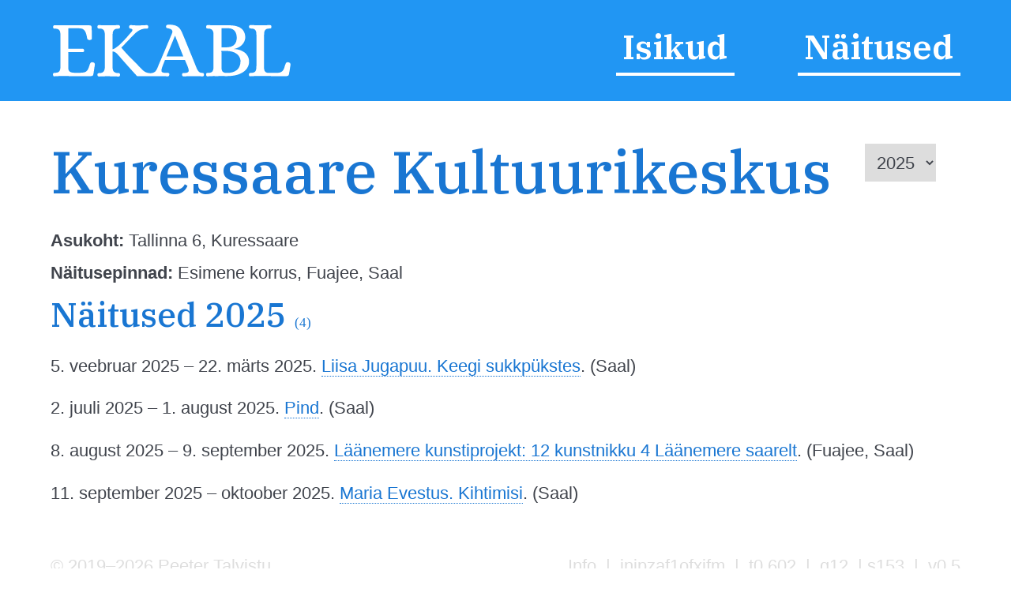

--- FILE ---
content_type: text/html; charset=utf-8
request_url: https://www.ekabl.ee/institution/inipzaf1ofxjfm
body_size: 3375
content:
<!DOCTYPE html>
<html xmlns="http://www.w3.org/1999/xhtml"> 
<head>
<meta http-equiv="Content-Type" content="text/html; charset=utf-8" /> 
<meta name="robots" content="index, follow" />
<meta name="description" content="Eesti Kunsti ja Arhitektuuri Biograafiline Leksikon" />
<meta name="author" content="EKABL" />
<meta name="keywords" content="Kunst, Arhitektuur, Biograafia, Bibliograafia, Näitused, Näitusepaikad" />
<meta name="viewport" content="width=device-width, initial-scale=1.0">
<meta http-equiv="ImageResize" content="no" />
<meta http-equiv="ImageToolbar" content="no" />
<title>Kuressaare Kultuurikeskus - EKABL</title>
<link rel="apple-touch-icon" sizes="180x180" href="https://www.ekabl.ee/gfx/apple-touch-icon.png">
<link rel="icon" type="image/png" sizes="32x32" href="https://www.ekabl.ee/gfx/favicon-32x32.png">
<link rel="icon" type="image/png" sizes="16x16" href="https://www.ekabl.ee/gfx/favicon-16x16.png">
<link rel="manifest" href="https://www.ekabl.ee/gfx/manifest.json">
<link rel="mask-icon" href="https://www.ekabl.ee/gfx/safari-pinned-tab.svg" color="#5bbad5">
<meta name="theme-color" content="#ffffff">
<link href="https://www.ekabl.ee/css/style.css" rel="stylesheet" type="text/css" />
<script src="https://ajax.googleapis.com/ajax/libs/jquery/3.3.1/jquery.min.js" type="text/javascript"></script>
<link href="https://fonts.googleapis.com/css?family=IBM+Plex+Serif:500,600&amp;subset=cyrillic,cyrillic-ext,latin-ext,vietnamese" rel="stylesheet">
<script language="javascript" type="text/javascript"> 
<!--

$(document).on("scroll", function() {
	if($(document).scrollTop()>100) {
		$("#header").removeClass("large").addClass("small");
	} else {
		$("#header").removeClass("small").addClass("large");
	}
});

$(document).on("load", function() {
	$("#header").removeClass("large").addClass("small");
});

var isMenu = 0;

function disableScrolling(){
    var x=window.scrollX;
    var y=window.scrollY;
    window.onscroll=function(){window.scrollTo(x, y);};
}

function enableScrolling(){
    window.onscroll=function(){};
}

function showMenu() {
	if (isMenu == 0) {
		document.getElementById('fademenubg').style.display='block';
		document.getElementById('fademenu').style.display='table';
		var newtop = $("header").height();
		$('#fademenubg').css({'top' : newtop + 'px'});
		disableScrolling();
		isMenu = 1;
	} else {
		document.getElementById('fademenubg').style.display='none';
		document.getElementById('fademenu').style.display='none';
		enableScrolling();
		isMenu = 0;
	}
}

window.addEventListener("beforeunload", (event) => {
	
});

window.addEventListener("unload", (event) => {
   
});
-->
</script>
<!-- Global site tag (gtag.js) - Google Analytics -->
<script async src="https://www.googletagmanager.com/gtag/js?id=UA-8458934-3"></script>
<script>
  window.dataLayer = window.dataLayer || [];
  function gtag(){dataLayer.push(arguments);}
  gtag('js', new Date());

  gtag('config', 'UA-8458934-3');
</script>
<script language="javascript" type="text/javascript"> 
<!--

function change_year(e){
	window.location = "https://www.ekabl.ee/institution/inipzaf1ofxjfm/"+e.options[e.selectedIndex].value;
}
function LTrim(value) {	
	var re = /\s*((\S+\s*)*)/;
	return value.replace(re, "$1");
}

function RTrim(value) {
	var re = /((\s*\S+)*)\s*/;
	return value.replace(re, "$1");
}

function isEmpty(strValue) {
	var strTemp = strValue;
	strTemp = LTrim(RTrim(strTemp));
	if(strTemp.length > 0) {
		return false;
	}
	return true;
}
var gettingconnections = 0;

function article_connections(connection,which,connectiontype) {
	var newname = 'connections_'+which+"_"+connection;

	//if connections div exists
	if (document.getElementById(newname)) {
		//if it is hidden
		if (document.getElementById(newname).style.display == 'none') {
			document.getElementById(newname).style.display = 'table';
			document.getElementById('show_'+which+"_img_"+connection).src="https://www.ekabl.ee/gfx/remove.svg";
			document.getElementById('show_'+which+"_img_"+connection).alt="Peida seosed";
			document.getElementById('show_'+which+"_"+connection).title="Peida seosed";
		} else {
			document.getElementById(newname).style.display = 'none';
			document.getElementById('show_'+which+"_img_"+connection).src="https://www.ekabl.ee/gfx/add.svg";
			document.getElementById('show_'+which+"_img_"+connection).alt="Näita seoseid";
			document.getElementById('show_'+which+"_"+connection).title="Näita seoseid";
		}
	} else {
		if (gettingconnections == 0) {
			if (connectiontype == 1) {
				var connectionscript = "get_connection";
			} else {
				var connectionscript = "get_av_connection";
			}
			gettingconnections = 1;
			if (window.XMLHttpRequest) {
				// code for IE7+, Firefox, Chrome, Opera, Safari
				xmlhttp=new XMLHttpRequest();
			} else {
				// code for IE6, IE5
				xmlhttp=new ActiveXObject("Microsoft.XMLHTTP");
			}
		
			xmlhttp.onreadystatechange=function() {
				gettingconnections = 0;
				if (xmlhttp.readyState==4 && xmlhttp.status==200) {
					var returnarray = xmlhttp.responseText.split("|");
					if (returnarray[0] == "OK") {
						var newdiv = document.createElement("DIV");
						newdiv.className = "connections";
						newdiv.id = newname;
						var olddiv = which+"_"+connection;
						document.getElementById(olddiv).appendChild(newdiv);
						var getnew = document.getElementById(newname);
						returnarray.shift();
						returnval = "";
						for (var i = 0; i< returnarray.length;i++) {
							thisarray = returnarray[i].split("/");
							if (thisarray[1] != 0) {
								if (thisarray[1] == 2) {
									if (thisarray[2] == 3) {
										whichis = "Mainitav";
										imgis = "connection_institution_mention.png";
									} else if (thisarray[2] == 4) {
										whichis = "Pikemalt";
										imgis = "connection_institution_lengthy.png";
									} else {
										whichis = "Selle kohta";
										imgis = "connection_institution_about.png";
									}
									hrefis = "https://www.ekabl.ee/institution/";
								} else if (thisarray[1] == 3) {
									if (thisarray[2] == 3) {
										whichis = "Mainitav";
										imgis = "connection_exhibition_mention.png";
									} else if (thisarray[2] == 4) {
										whichis = "Pikemalt";
										imgis = "connection_exhibition_lengthy.png";
									} else {
										whichis = "Selle kohta";
										imgis = "connection_exhibition_about.png";
									}
									hrefis = "https://www.ekabl.ee/exhibition/";
								} else {
									if (thisarray[2] == 2) {
										if (connectiontype = 1) {
											whichis = "Esineb";
										} else {
											whichis = "Tsiteeritav";
										}
										imgis = "connection_person_citation.png";
									} else if (thisarray[2] == 3) {
										whichis = "Mainitav";
										imgis = "connection_person_mention.png";
									} else if (thisarray[2] == 4) {
										whichis = "Pikemalt";
										imgis = "connection_person_lengthy.png";
									} else if (thisarray[2] == 5) {
										if (connectiontype = 1) {
											whichis = "Teosed nähtavad";
										} else {
											whichis = "Illustraator";
										}
										imgis = "connection_person_illustrator.png";
									} else if (thisarray[2] == 6) {
										whichis = "Tsiteeritav";
										imgis = "connection_person_quotation.png";
									} else {
										whichis = "Tema kohta";
										imgis = "connection_person_about.png";
									}
									hrefis = "https://www.ekabl.ee/id/";
								}
								returnval += "<a href=\'"+hrefis+thisarray[3]+"\' title=\'"+whichis+": "+thisarray[0]+"\' class=\'connection\'><img src=\'https://www.ekabl.ee/gfx/"+imgis+"\' width=\'26\' class=\'connection-icon\' height=\'24\' title=\'"+whichis+": "+thisarray[0]+"\' /><span class=\'connection-text\'>"+thisarray[0].replace(' ','&nbsp;');+"</span></a>";
								returnval += " ";
							} else {
								whichis = "Märksõna"; 
								returnval += "<a href=\'javascript: void(0);\' style=\'cursor:default;\' class=\'connection\' title=\'"+whichis+": "+thisarray[0]+"\'><span class=\'connection-text\'>"+thisarray[0].replace(' ','&nbsp;');+"</span></span>";
								returnval += " ";
							}
						}
						document.getElementById('show_'+which+"_img_"+connection).src="https://www.ekabl.ee/gfx/remove.svg";
						document.getElementById('show_'+which+"_img_"+connection).alt="Peida seosed";
						document.getElementById('show_'+which+"_"+connection).title="Peida seosed";
						getnew.innerHTML = returnval;
					}
				}
			}
			xmlhttp.open("GET","https://www.ekabl.ee/live/"+connectionscript+".php?connection="+connection,true);
			xmlhttp.send();
		}
	}
}
-->
</script>
</head>
<body>
<div id="fade"></div>
<div id="fademenubg"></div>
<div id="fademenu">
	<ul>
	<li><a href="https://www.ekabl.ee/id" title="Isikud">Isikud</a></li>
	<li><a href="https://www.ekabl.ee/exhibition" title="Näitused">Näitused</a></li>
		</ul>
</div>
<div id="printlogo"><img src="https://www.ekabl.ee/gfx/logo_black.svg" width="250" title="Eesti Kunsti ja Arhitektuuri Biograafiline Leksikon" /></div>
<div id="loadingwheel"></div>
<div id="header" class="large">
	<div class="logo"><a href="https://www.ekabl.ee/index.php" title="Eesti Kunsti ja Arhitektuuri Biograafiline Leksikon" style="border: none;"><img src="https://www.ekabl.ee/gfx/logo.svg" title="Eesti Kunsti ja Arhitektuuri Biograafiline Leksikon" /></a></div>
	
	<div class="menu">
		<ul>
		<li><a href="https://www.ekabl.ee/id" title="Isikud">Isikud</a></li>
		<li><a href="https://www.ekabl.ee/exhibition" title="Näitused">Näitused</a></li>
				</ul>
	</div>
		
	<div class="menustripes"><a href="javascript:void(0);" onclick="javascript:showMenu();" title="Vaata menüüd" style="border: none;"><img src="https://www.ekabl.ee/gfx/menu.svg" title="Vaata menüüd" /></a></div>
</div>
<div class="mainblock">
	<div class="contentblock"><div class="maincontent">
<div class="fullcontent">
<div class="institutionyears">
<select name="exhibition_year" class="whiteborder" id="exhibition_year" onchange="change_year(this);">
<option value="1970">1970</option>	
<option value="2017">2017</option>	
<option value="2019">2019</option>	
<option value="2020">2020</option>	
<option value="2021">2021</option>	
<option value="2022">2022</option>	
<option value="2023">2023</option>	
<option value="2024">2024</option>	
<option value="2025" selected>2025</option>	
</select>
</div>
<h1>Kuressaare Kultuurikeskus</h1>
<div class="details">
<p><strong>Asukoht:</strong> Tallinna 6, Kuressaare</p><p><strong>Näitusepinnad:</strong> Esimene korrus, Fuajee, Saal</p></div>
<h2>Näitused 2025 <span class="total">(4)</span></h2><p class='exhibitions'>5. veebruar 2025 &ndash; 22. märts 2025. <a href="https://www.ekabl.ee/exhibition/ex42zciseatu7f" title="Keegi sukkpükstes">Liisa Jugapuu. Keegi sukkpükstes</a>. (Saal)</p>
<p class='exhibitions'>2. juuli 2025 &ndash; 1. august 2025. <a href="https://www.ekabl.ee/exhibition/exaphhva1h8r4u" title="Pind">Pind</a>. (Saal)</p>
<p class='exhibitions'>8. august 2025 &ndash; 9. september 2025. <a href="https://www.ekabl.ee/exhibition/exujnvhcqe1i3t" title="Läänemere kunstiprojekt: 12 kunstnikku 4 Läänemere saarelt">Läänemere kunstiprojekt: 12 kunstnikku 4 Läänemere saarelt</a>. (Fuajee, Saal)</p>
<p class='exhibitions'>11. september 2025 &ndash; oktoober 2025. <a href="https://www.ekabl.ee/exhibition/ex013nm30p4l4y" title="Kihtimisi">Maria Evestus. Kihtimisi</a>. (Saal)</p>
</div>
</div>
		
	</div>
	<div class="footer">
		<div class="footerdata"><a href="https://www.ekabl.ee/about.php" title="Info">Info</a>&nbsp; | &nbsp;inipzaf1ofxjfm&nbsp; | &nbsp;t0.602&nbsp; | &nbsp;q12&nbsp; | s153&nbsp; | &nbsp;v0.5</div>
		<div class="footercopy">&copy; 2019&ndash;2026 Peeter Talvistu</div>
	</div>
</div>
 <input style="display:none" id="__pageLoaded" value=""/>
</body>
</html>

--- FILE ---
content_type: text/css
request_url: https://www.ekabl.ee/css/style.css
body_size: 3614
content:
/* colors */

:root {
	--body-color: #40444c;
	--main-color: #2196f3;
	--second-color: #1976d2;
	--third-color: #154087;
	--light-color: #dedede;
	--lighter-color: #ededed;
	--dark-color: #c4c4c4;
	--darker-color: #757575;
	--error-color: #fe4110;
	--error-dark-color: #e60000;
	--light-font-color: #ffffff;
	--dark-font-color: #000000;
	--white-color: #ffffff;
	--black-color: #000000;
	--field-color: #c1cde5;
	--second-field-color: #d6e4ff;
	--third-field-color: #e6f2ff;
}

/* main styles */

*, 
*:before, 
*:after {
	margin: 0;
	padding: 0;
	box-sizing: border-box;
	-moz-box-sizing: border-box;
	-webkit-box-sizing: border-box;
}

html {
	height: 100%;
	overflow-y: scroll;
}

body {
	color: var(--body-color); 
	background-color: var(--white-color); 
	font: 1.35em sans-serif; 
	line-height:1.5em;
	min-height: 100%;
	position: absolute;
	top: 0;
	left: 0;
	width: 100%;
	height: 100%;
}


td {
	color: var(--body-color); 
	font: 1.35em sans-serif; 
	line-height:1.5em;
}

::selection {
	color: var(--white-color);
	background: var(--main-color);
}

mark {
	color: var(--white-color);
	background: var(--main-color);
}

/* overlay styles */

#fade, #fadepopup {
    display: none;
    position: fixed;
    left: 0%;
    top: 0%;
    background-color: var(--black-color);
    -moz-opacity: 0.7;
    opacity: .70;
    filter: alpha(opacity=70);
    width: 100%;
    height: auto;
    z-index: 90;
	cursor: default;
	overflow:visible;
	min-height: 100%;
	overflow: hidden;
}

#fademenubg {
    display: none;
    position: fixed;
    left: 0%;
	top: 0;
    background-color: var(--black-color);
    -moz-opacity: 0.9;
    opacity: .90;
    filter: alpha(opacity=90);
    width: 100%;
    height: auto;
    z-index: 70;
	cursor: default;
	overflow:visible;
	min-height: 100%;
	overflow: hidden;
}

#loadingwheel {
    display: none;
	position: fixed;
	overflow: hidden;
	top: 0;
	right: 0;
	bottom: 0;
	left:  0;
	margin: auto;
	width: 200px;
	height: 200px;
    z-index: 100;
	background-image: url(../gfx/loading.svg);
}


#overlay {
    display: none;
	position: fixed;
	overflow: hidden;
	top: 0;
	right: 0;
	bottom: 0;
	left:  0;
	margin: auto;
	min-width: 500px;
	min-height: 50px;
	padding: 1vmax;
    border: 3px var(--dark-color) solid;
    background-color: var(--white-color);
    z-index: 100;
	webkit-border-radius: 5px;  /* Safari */
	-moz-border-radius: 5px;    /* Firefox\Gecko Engine */
	-o-border-radius: 5px;     /* Opera */
	border-radius: 5px;
}

.overlaycenter {
	width: 100%;
	text-align: center;
}

.closebutton {
	position: absolute;
	right: 0px;
	top: 0px; 
	margin: 5px;
}

.overlaycontent {
	text-align: left;
	display: table;
	width: 100%;
	height: 100%;
}

/* header styles */

#header {
	background-color: var(--main-color); 
	color: var(--light-font-color);
	width: 100%;
	display: flex;
	position: fixed;
	align-items: center;
	justify-content: space-between;
	top: 0;
	left: 0;
	z-index: 80;
}

.large {
	height: 10vmax;
	padding: 2vmax 5vmax 2vmax 5vmax;
}

.small {
	height: 5vmax;
	padding: 1vmax 5vmax 1vmax 5vmax;
}

.logo {
	float: left;
	text-align: left;
	height: 100%;
	vertical-align: middle;
}

.logo img {
	min-height: 3vmax;
	height: 100%;
}

.menu {
	float: right;
}

.menustripes {
	float: right;
	display: none;
}

.menu a, .menu a:visited, .menu a:active, #fademenu a, #fademenu a:visited, #fademenu a:active {
	color: var(--light-font-color);
	text-decoration: none;
	font-weight: bold;
	font-family: 'IBM Plex Serif', serif;
	font-size: 2em;
	text-decoration: none;
	padding: 0.1em 0.2em 0.1em 0.2em;
	border-bottom: 0.1em var(--light-font-color) solid;
}

.menu a:hover, #fademenu a:hover {
	text-decoration: none;
	border-bottom: 0.1em var(--main-color) solid;
}

.menu ul {
}

.menu li {
	display: inline;
	padding-left: 2.5em;
}

.small .menu a {
	font-size: 1.5em;
}

@media (max-width: 1500px) {
	.small .menu a {
		font-size: 1.3em;
	}
}

#fademenu a:hover {
	text-decoration: none;
	border-bottom: 0.1em var(--light-font-color) solid;
}

#fademenu ul {
	list-style: none;
}

#fademenu li {
	margin-bottom: 2em;
}

#fademenu {
	position: fixed;
    left: 0%;
    top: 10vmax;
	width: 100%;
	padding: 50px 0px 50px 0px;
	text-align: center;
	vertical-align: middle;
	display: none;
	z-index: 91;
}

.menu a.menuact, .menu a.menuact:visited, .menu a.menuact:active {
	color: var(--main-color);
	font-weight: bold;
	border-bottom: none;
	background-color: var(--white-color);
}

.menu a.menuact:hover {
	border-bottom: none;
}

#fademenu a.menuact, #fademenu a.menuact:visited, #fademenu a.menuact:active {
	color: var(--black-color);
	background-color: var(--white-color);
	border-bottom: none;
}

#header, .logo, .logo img, .menu a, .menustripes, .menustripes img {
	transition: .2s all ease;
	-moz-transition: .2s all ease;
	-webkit-transition: .2s all ease;
	-o-transition: .2s all ease;
}

@media (max-width: 1000px) {
	.large {
		height: 10vmax;
	}
	
	.small {
		height: 5vmax;
	}
	
	.menu {
		display: none;
	}
	
	.logo img {
		height: 100%;
	}
	
	.menustripes {
		float: right;
		height: 100%;
		display: block;
	}
	
	.menustripes img {
		height: 100%;
	}
}

/* body styles */


.mainblock {
	position: relative;
	max-width: 100%;
	text-align: left;
	margin: 0 auto;
	margin-top: 11vmax;
	display: table;
	height: 100%;
}

@media (max-width: 1200px) {
	.mainblock {
		width: 100%;
	}
}

@media (min-width: 1200px) {
	.mainblock {
		min-width: 100%;
	}
}

a, a:visited, a:active {
	color: var(--second-color); 
	text-decoration: none;
	border-bottom: 1px var(--second-color) dotted;
}

a:hover {
	border-bottom: 1px var(--second-color) solid;
}

.contentblock {
	margin: 0;
}

@media (max-width: 1000px) {
	.contentblock {
		margin: 20px 0px 0px 0px;
	}
}

@media (max-width: 800px) {
	.contentblock {
		margin: 20px 0px 0px 0px;
	}
}

.maincontent {
	text-align: left;	

}

.fullcontent {
	padding: 20px 5vmax 0 5vmax;
	display: table;
	width: 100%;
}

.footer {
	color: var(--light-color);
	font: 0.5em;
	line-height:1.6em;
	text-align: left;
	width: 100%;
	float: right;
	clear: both;
	margin: 3vmax 0px 3vmax 0px;
	padding: 0px 5vmax 0px 5vmax;
}

@media (min-width: 500px) {

	.footercopy {
		float: left;
	}

	.footerdata {
		float: right;
	}
}

.sitesearch {
	width: 100%;
	margin-top: 2vmax;
	margin-bottom: 1vmax;
	min-height: 3vmax;
}


/* link styles */

.footer a, .footer a:visited, .footer a:active {
	color: var(--light-color);
	border-bottom: 1px var(--light-color) dotted;
}

.footer a:hover {
	border-bottom: 1px var(--dark-color) solid;
	color: var(--dark-color);
}

.icon, .icon:visited, .icon:active, .icon:hover  {
	border: none;
	float: right;
	margin-top: 2px;
	margin-right: 2px;
}

/* content styles */

.content {
	width: 100%;
	margin-top: 12px;
	text-align: left;
	display: block;
}

.fullwidth {
	display: table;
	width: 100%;
}

.leftcol {
	text-align: left;
	padding: 0px 15px 0px 0px;
	display: inner-block;
}

@media (min-width: 1000px) {
	.leftcol {
		float: left;
		width: 70%;
	}
}

@media (max-width: 999px) {
	.leftcol {
		padding-bottom: 30px;
	}
}

.rightcol {
	float: right;
	width: 20%;
	text-align: center;
	display: block;
}

.thirdcol {
	padding: 0px;
	text-align: center;
	display: inner-block;
}

@media (min-width: 1000px) {
	.thirdcol {
		float: right;
		width: 25%;
	}
}

.blocktext p {
	line-height: 1.6em;
	margin-bottom: 15px;
}	

.infobox {
	display: block;
	margin-top: 10px;
}

.infoboxheader {
	margin-bottom: 10px;
}

.infoboxcontent {
	padding: 20px 8px 20px 8px;
	width: 100%;
}

.statistics {
	font-size: 0.8em;
}

.statistics p {
	line-height: 1.2em;
	margin-bottom: 10px;
}

.listnames td {
	font-size: 0.8em;
	vertical-align: top;
	text-align: left;
	margin-bottom: 5px;
}

.error_big {
	text-align: center;
	width: 100%;
	font-weight: bold;
	padding-top: 50px;
	font-size: 2.5em;
	color: var(--second-color);
}

.institutionyears {
	display: block;
	margin: 20px 30px;
}

@media (min-width: 500px) {
	.institutionyears {
		float: right;
	}
}

.details p {
	line-height: 1.5em;
	margin-bottom: 0.4em;
}

.additionalwrapper {
	float: right;
	margin-top: 50px;
	margin-right: 80px;
	text-align: center;
}

.additionalwikipedia {
}

.additionalwikidata {
	padding-top: 20px;
	margin-left: 10px;
	color: var(--light-color);
}

.additionalstats {
	margin-top: 10px;
	display: none;
}

.statsbutton {
	padding: 5px 14px 5px 14px;
	background-image: url(../gfx/stats_icon_white.svg);
	background-repeat: no-repeat;
	background-size: 30px 24px;
	background-position: center;
	webkit-border-radius: 5px;  /* Safari */
	-moz-border-radius: 5px;    /* Firefox\Gecko Engine */
	-o-border-radius: 5px;     /* Opera */
	border-radius: 5px;
	background-color: var(--white-color);
}


.statsbutton:hover {
	/* background-color: #cdcdcd; */
	background-image: url(../gfx/stats_icon_white.svg);
}

.additionalwrapper a {
	color: var(--light-color);
	border-bottom: none;
}

.additionalwrapper a:hover {
	color: var(--dark-color); 
}

@media (max-width: 1000px) {
	.additionalwrapper {
		margin-right: 0px;
	}
}

@media (max-width: 500px) {
	.additionalwrapper {
		display: none;
	}
}

.additionallink {
	color: var(--light-font-color);
	padding: 5px 7px 5px 7px;
	background-color: var(--lighter-color);
	webkit-border-radius: 5px;  /* Safari */
	-moz-border-radius: 5px;    /* Firefox\Gecko Engine */
	-o-border-radius: 5px;     /* Opera */
	border-radius: 5px;
	text-transform: uppercase;
}

a.additionallink {
	color: var(--light-font-color);
	border-bottom: none;
}

a.additionallink:hover {
	color: var(--light-font-color);
	background-color: var(--dark-color); 
}
		
/* text styles */

p {
	line-height: 2.5em;
}

.compulsory {
	color: var(--error-color);
	font-weight: bold;
}

h1 {
	font-weight: 500;
	font: 3.5em 'IBM Plex Serif', serif;
	color: var(--second-color); 
	margin-bottom: 0.3em;
	margin-top: 0.1em;
}

@media (max-width: 1000px) {
	h1 {
		font-size: 3em;
	}
}

@media (max-width: 500px) {
	h1 {
		font-size: 2.5em;
	}
}

h2 {
	font-weight: 500;
	font: 2em 'IBM Plex Serif', serif;
	color: var(--second-color); 
	margin-bottom: 0.5em;
	margin-top: 0.2em;
}

h3 {
	font-weight: 500;
	font: 1.5em 'IBM Plex Serif', serif;
	color: var(--second-color); 
	margin-bottom: 0.5em;
	margin-top: 0.5em;
}

h4 {
	font-weight: 500;
	font: 1.3em 'IBM Plex Serif', serif;
	color: var(--second-color); 
	margin-bottom: 0.3em;
	margin-left: 0.7em;
	margin-top: 0.5em;
}

.blue {
	color: var(--second-color);
}

.tcomment {
	text-align: left;
	padding: 0px 5px 0px 5px;
}

.keyword {
	color: var(--light-font-color);
	padding: 0.3em 0.6em 0.3em 0.6em;
	background-color: var(--main-color);
	webkit-border-radius: 5px;  /* Safari */
	-moz-border-radius: 5px;    /* Firefox\Gecko Engine */
	-o-border-radius: 5px;     /* Opera */
	border-radius: 5px;
	text-transform: uppercase;
}

a.keyword {
	color: var(--light-font-color);
	border-bottom: none;
}

a.keyword:hover {
	background-color: var(--third-color); 
}

a.letter {
	color: var(--light-font-color);
	padding: 5px 7px 5px 7px;
	background-color: var(--main-color);
	webkit-border-radius: 5px;  /* Safari */
	-moz-border-radius: 5px;    /* Firefox\Gecko Engine */
	-o-border-radius: 5px;     /* Opera */
	border-radius: 5px;
	text-transform: uppercase;
}

a.letter {
	color: var(--light-font-color);
	border-bottom: none;
}

a.letter:hover {
	background-color: var(--third-color); 
}

a.letter.act {
	color: var(--main-color);
	font-weight: bold;
	background-color: var(--white-color);
}

a.letter.act:hover {
	color: var(--main-color);
	background-color: var(--white-color);
}

.gender {
	font-weight: normal;
	font: 0.2em serif;
	
}

.total {
	font-weight: normal;
	font: 0.4em serif;
}

.rightboxsmall {
	font-weight: normal;
	font: 0.6em serif;
}

.negative {
	color: var(--error-color);
}

sup {
	vertical-align: top;
	top: 0px;
}

ul li {
	margin-bottom: 5px;
	margin-left: 20px;
}

@media (max-width: 800px) {
	ul li {
		margin-bottom: 7px;
	}
}

.exhibitions {
	line-height:  1.5em;
	margin-bottom: 1em;
}

.connections {
	display: table;
	margin-top: 0.2em;
	margin-bottom: 0.4em;
}

.connection {
	color: var(--light-font-color);
	line-height: 1.2em;
	padding: 0.3em 0.4em 0.2em 0.4em;
	margin-right: 0.3em;
	margin-bottom: 0.3em;
	background-color: var(--dark-color);
	webkit-border-radius: 0.2em;  /* Safari */
	-moz-border-radius: 0.2em;    /* Firefox\Gecko Engine */
	-o-border-radius: 0.2em;     /* Opera */
	border-radius: 0.2em;
	text-transform: uppercase;
}

a.connection {
	color: var(--light-font-color);
	border-bottom: none;
	display: table;
	float: left;
}

a.connection:hover {
	background-color: var(--darker-color); 
}

.connection-icon {
	float: left;
	margin-top: 1px;
}

.connection-text {
	float: right;
	margin-top: -1px;
}

.show_about img {
	padding-bottom: 0.1em;
	width: 0.7vmax;
}

.smalldetails {
	font-size: 0.8em;
}

.searchdetails {
	font-size: 0.8em;
	line-height: 1.2em;
	font-style: italic;
}

.tabs-bar {
	width: 100%;
	overflow: hidden;
}

.tabs-item {
	padding: 1em;
	float: left;
	width: auto;
	border: none;
	display: block;
	outline: 0;
	font-size: 0.8em;
	cursor: pointer;
	background-color: var(--lighter-color);
}

.tabs-item:hover {
	background-color: var(--dark-color);
}

.disabled-tab {
	color: var(--dark-color);
	cursor: default;
}

.disabled-tab:hover {
	background-color: var(--lighter-color);
}

.active-tab {
	color: var(--main-color);
	cursor: default;
	box-shadow: 0 5px 0 var(--main-color) inset;
	background-color: var(--white-color);
}

.active-tab:hover {
	background-color: var(--white-color);
}

.showresults {
	padding: 1em 2em;
}

.count {
	float: right;
    font-family: sans-serif;
}

.loading:after {
  display: inline-block;
  animation: dotty steps(1,end) 1s infinite;
  content: '';
}

@keyframes dotty {
  0%   { content: '   '; }
  25%  { content: '.  '; }
  50%  { content: '.. '; }
  75%  { content: '...'; }
  100% { content: '   '; }
}

/* form styles */

form {
	margin: 5px 0px 0px 0px;
}

input, select, textarea {
	font: 1em sans-serif; 
	border: 1px var(--dark-color) solid;
	color: var(--body-color);
	padding: 0.5em;
	display: block;
	width: 100%;
}

input[type="text"]:focus, input[type="password"]:focus, select:focus, textarea:focus {
	outline: 0;
	border: 1px solid var(--main-color);
}

input[type="submit"]:focus, input[type="button"]:focus {
	outline: 0;
}

input[type="checkbox"] {
	margin-top: 1vmax;
	height: 1vmax;
	margin-bottom: 0px;
}

.whiteborder, .whiteborder:focus {
	border: 1px var(--white-color) solid;
}

.checklabel {
	float: left;
}

textarea {
	resize: vertical;
}

.smtextarea {
	height: 100px;
}

.radio {
	border: none;
	margin: 0px;
}

.checkbox {
	margin: 10px 0px 6px 5px;
	display: inline;
	width: auto;
}

legend {
	color: var(--third-color); 
	font-weight: bold;
	padding: 0px 5px 0px 5px;
}

fieldset {
	padding: 5px 20px 20px 20px;
	margin: 0px;
	border: 1px var(--field-color) solid;
	text-align: left;
	margin-bottom: 10px;
}

label {
	text-align: left;
	padding: 10px 0px 3px 5px;
	font-weight: bold;
	display: block;
}

.field2 {
	background-color: var(--second-field-color);
	padding: 8px 5px 4px 5px;
}

.field2 label {
	width: 50%;
}

.nofloat {
	float: none;
	clear: none;
	width: auto;
	padding: 0px 4px 0px 4px;
}

.smallinput {
	width: 50%;
}

.admin_breadcrumb, .admin_breadcrumb a {
	color: var(--dark-color);
	width: 70%;
	overflow: hidden;
	text-align: left;
}

.admin_breadcrumb a {
	 border-bottom: 1px var(--dark-color) dotted;
 }

.admin_breadcrumb a:hover {
	border-bottom: 1px var(--dark-color) solid;
}

.formlist_element {
	float: left;
	margin-right: 30px;
}

.connection_list {
	display: table;
	width: 100%;
	border-bottom: 1px var(--main-color) dotted;
}

hr {
	background-color: var(--main-color); 
}


/* print styles */

#printlogo {
	padding-left: 30px;
	padding-top: 20px;
	display: none;
}

@media print {
	header, .footer {
	   display: none;
	}
	
	a {
		border-bottom: none;
	}
	
	body {
		font-size: 1em;
		margin: 0px;
		height: auto;
	}
	
	.mainblock {
		display: table;
	}
	
	.keyword {
		border: 1px solid var(--dark-font-color);
		color: var(--dark-font-color);
		background-color: var(--white-color);
	}
	
	.show_about {
		display: none;
	}
	
	.contentblock {
		margin-top: 20px;
	}
	
	h1, h2, h3, h4, h5, a, a:visited, a:active, a:hover {
		color: var(--dark-font-color);
	}
	
	#printlogo {
		display: block;
	}
	
	.additionalwrapper {
		display: none;
	}
}

li.select2-selection__choice {
    max-width: 100%;
    overflow: hidden;
    white-space: normal;
	word-wrap: break-word;
	margin: 0;
}
ul.select2-selection__rendered {
    padding-right: 12px !important;
}
.select2-search--inline {
	margin: 0;
	padding: 0;
}
.select2-results__option {
	margin: 2px 5px 2px 5px;
	padding: 0;
}

.select2 input {
	height: auto;
	min-height: 24px;
}

.select2-container .select2-search--inline .select2-search__field {
	margin-top: 8px;
	padding: 0.3em 0.5em 0.2em 0.5em;
}

.popupselect.select2-dropdown {
	z-index: 150;
}

--- FILE ---
content_type: image/svg+xml
request_url: https://www.ekabl.ee/gfx/menu.svg
body_size: 768
content:
<?xml version="1.0" encoding="utf-8"?>
<!-- Generator: Adobe Illustrator 21.0.0, SVG Export Plug-In . SVG Version: 6.00 Build 0)  -->
<svg version="1.1" id="Layer_1" xmlns="http://www.w3.org/2000/svg" xmlns:xlink="http://www.w3.org/1999/xlink" x="0px" y="0px"
	 viewBox="0 0 340 340" style="enable-background:new 0 0 340 340;" xml:space="preserve">
<style type="text/css">
	.st0{fill:#FFFFFF;}
</style>
<g>
	<g>
		<path class="st0" d="M309.7,85.7H30.3c-6.6,0-12-5.4-12-12V36.9c0-6.6,5.4-12,12-12h279.4c6.6,0,12,5.4,12,12v36.7
			C321.7,80.3,316.3,85.7,309.7,85.7z"/>
	</g>
	<g>
		<path class="st0" d="M309.7,315.1H30.3c-6.6,0-12-5.4-12-12v-36.7c0-6.6,5.4-12,12-12h279.4c6.6,0,12,5.4,12,12v36.7
			C321.7,309.7,316.3,315.1,309.7,315.1z"/>
	</g>
	<g>
		<path class="st0" d="M309.7,200.4H30.3c-6.6,0-12-5.4-12-12v-36.7c0-6.6,5.4-12,12-12h279.4c6.6,0,12,5.4,12,12v36.7
			C321.7,195,316.3,200.4,309.7,200.4z"/>
	</g>
</g>
</svg>
